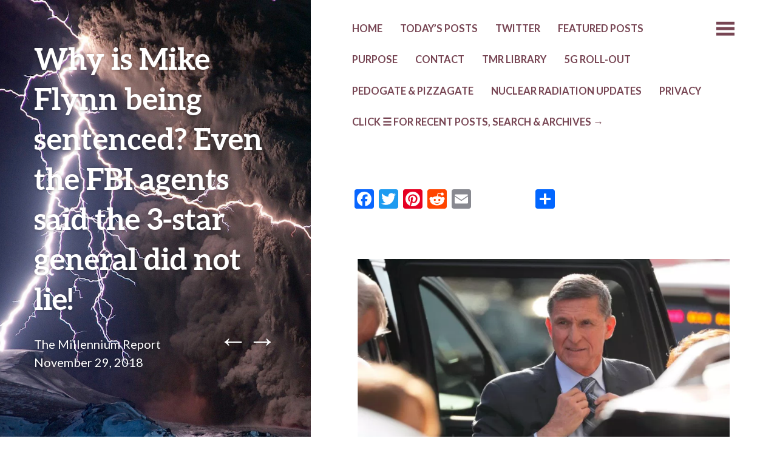

--- FILE ---
content_type: text/html; charset=UTF-8
request_url: https://themillenniumreport.com/2018/11/why-is-mike-flynn-being-sentenced-even-the-fbi-agents-said-the-3-star-general-did-not-lie/
body_size: 11356
content:
<!DOCTYPE html>
<html lang="en-US">
<head>
	<meta charset="UTF-8" />
	<meta name="viewport" content="width=device-width" />
	<link rel="profile" href="http://gmpg.org/xfn/11" />
	<link rel="pingback" href="https://themillenniumreport.com/xmlrpc.php" />

	<title>Why is Mike Flynn being sentenced? Even the FBI agents said the 3-star general did not lie! &#8211; The Millennium Report</title>
<meta name='robots' content='max-image-preview:large' />
	<style>img:is([sizes="auto" i], [sizes^="auto," i]) { contain-intrinsic-size: 3000px 1500px }</style>
	<link rel='dns-prefetch' href='//static.addtoany.com' />
<link rel='dns-prefetch' href='//fonts.googleapis.com' />
<link rel="alternate" type="application/rss+xml" title="The Millennium Report &raquo; Feed" href="https://themillenniumreport.com/feed/" />
<link rel="alternate" type="application/rss+xml" title="The Millennium Report &raquo; Comments Feed" href="https://themillenniumreport.com/comments/feed/" />
<script type="text/javascript">
/* <![CDATA[ */
window._wpemojiSettings = {"baseUrl":"https:\/\/s.w.org\/images\/core\/emoji\/16.0.1\/72x72\/","ext":".png","svgUrl":"https:\/\/s.w.org\/images\/core\/emoji\/16.0.1\/svg\/","svgExt":".svg","source":{"concatemoji":"https:\/\/themillenniumreport.com\/wp-includes\/js\/wp-emoji-release.min.js?ver=6.8.3"}};
/*! This file is auto-generated */
!function(s,n){var o,i,e;function c(e){try{var t={supportTests:e,timestamp:(new Date).valueOf()};sessionStorage.setItem(o,JSON.stringify(t))}catch(e){}}function p(e,t,n){e.clearRect(0,0,e.canvas.width,e.canvas.height),e.fillText(t,0,0);var t=new Uint32Array(e.getImageData(0,0,e.canvas.width,e.canvas.height).data),a=(e.clearRect(0,0,e.canvas.width,e.canvas.height),e.fillText(n,0,0),new Uint32Array(e.getImageData(0,0,e.canvas.width,e.canvas.height).data));return t.every(function(e,t){return e===a[t]})}function u(e,t){e.clearRect(0,0,e.canvas.width,e.canvas.height),e.fillText(t,0,0);for(var n=e.getImageData(16,16,1,1),a=0;a<n.data.length;a++)if(0!==n.data[a])return!1;return!0}function f(e,t,n,a){switch(t){case"flag":return n(e,"\ud83c\udff3\ufe0f\u200d\u26a7\ufe0f","\ud83c\udff3\ufe0f\u200b\u26a7\ufe0f")?!1:!n(e,"\ud83c\udde8\ud83c\uddf6","\ud83c\udde8\u200b\ud83c\uddf6")&&!n(e,"\ud83c\udff4\udb40\udc67\udb40\udc62\udb40\udc65\udb40\udc6e\udb40\udc67\udb40\udc7f","\ud83c\udff4\u200b\udb40\udc67\u200b\udb40\udc62\u200b\udb40\udc65\u200b\udb40\udc6e\u200b\udb40\udc67\u200b\udb40\udc7f");case"emoji":return!a(e,"\ud83e\udedf")}return!1}function g(e,t,n,a){var r="undefined"!=typeof WorkerGlobalScope&&self instanceof WorkerGlobalScope?new OffscreenCanvas(300,150):s.createElement("canvas"),o=r.getContext("2d",{willReadFrequently:!0}),i=(o.textBaseline="top",o.font="600 32px Arial",{});return e.forEach(function(e){i[e]=t(o,e,n,a)}),i}function t(e){var t=s.createElement("script");t.src=e,t.defer=!0,s.head.appendChild(t)}"undefined"!=typeof Promise&&(o="wpEmojiSettingsSupports",i=["flag","emoji"],n.supports={everything:!0,everythingExceptFlag:!0},e=new Promise(function(e){s.addEventListener("DOMContentLoaded",e,{once:!0})}),new Promise(function(t){var n=function(){try{var e=JSON.parse(sessionStorage.getItem(o));if("object"==typeof e&&"number"==typeof e.timestamp&&(new Date).valueOf()<e.timestamp+604800&&"object"==typeof e.supportTests)return e.supportTests}catch(e){}return null}();if(!n){if("undefined"!=typeof Worker&&"undefined"!=typeof OffscreenCanvas&&"undefined"!=typeof URL&&URL.createObjectURL&&"undefined"!=typeof Blob)try{var e="postMessage("+g.toString()+"("+[JSON.stringify(i),f.toString(),p.toString(),u.toString()].join(",")+"));",a=new Blob([e],{type:"text/javascript"}),r=new Worker(URL.createObjectURL(a),{name:"wpTestEmojiSupports"});return void(r.onmessage=function(e){c(n=e.data),r.terminate(),t(n)})}catch(e){}c(n=g(i,f,p,u))}t(n)}).then(function(e){for(var t in e)n.supports[t]=e[t],n.supports.everything=n.supports.everything&&n.supports[t],"flag"!==t&&(n.supports.everythingExceptFlag=n.supports.everythingExceptFlag&&n.supports[t]);n.supports.everythingExceptFlag=n.supports.everythingExceptFlag&&!n.supports.flag,n.DOMReady=!1,n.readyCallback=function(){n.DOMReady=!0}}).then(function(){return e}).then(function(){var e;n.supports.everything||(n.readyCallback(),(e=n.source||{}).concatemoji?t(e.concatemoji):e.wpemoji&&e.twemoji&&(t(e.twemoji),t(e.wpemoji)))}))}((window,document),window._wpemojiSettings);
/* ]]> */
</script>
<style id='wp-emoji-styles-inline-css' type='text/css'>

	img.wp-smiley, img.emoji {
		display: inline !important;
		border: none !important;
		box-shadow: none !important;
		height: 1em !important;
		width: 1em !important;
		margin: 0 0.07em !important;
		vertical-align: -0.1em !important;
		background: none !important;
		padding: 0 !important;
	}
</style>
<link rel='stylesheet' id='wp-block-library-css' href='https://themillenniumreport.com/wp-includes/css/dist/block-library/style.min.css?ver=6.8.3' type='text/css' media='all' />
<style id='classic-theme-styles-inline-css' type='text/css'>
/*! This file is auto-generated */
.wp-block-button__link{color:#fff;background-color:#32373c;border-radius:9999px;box-shadow:none;text-decoration:none;padding:calc(.667em + 2px) calc(1.333em + 2px);font-size:1.125em}.wp-block-file__button{background:#32373c;color:#fff;text-decoration:none}
</style>
<style id='global-styles-inline-css' type='text/css'>
:root{--wp--preset--aspect-ratio--square: 1;--wp--preset--aspect-ratio--4-3: 4/3;--wp--preset--aspect-ratio--3-4: 3/4;--wp--preset--aspect-ratio--3-2: 3/2;--wp--preset--aspect-ratio--2-3: 2/3;--wp--preset--aspect-ratio--16-9: 16/9;--wp--preset--aspect-ratio--9-16: 9/16;--wp--preset--color--black: #000000;--wp--preset--color--cyan-bluish-gray: #abb8c3;--wp--preset--color--white: #ffffff;--wp--preset--color--pale-pink: #f78da7;--wp--preset--color--vivid-red: #cf2e2e;--wp--preset--color--luminous-vivid-orange: #ff6900;--wp--preset--color--luminous-vivid-amber: #fcb900;--wp--preset--color--light-green-cyan: #7bdcb5;--wp--preset--color--vivid-green-cyan: #00d084;--wp--preset--color--pale-cyan-blue: #8ed1fc;--wp--preset--color--vivid-cyan-blue: #0693e3;--wp--preset--color--vivid-purple: #9b51e0;--wp--preset--gradient--vivid-cyan-blue-to-vivid-purple: linear-gradient(135deg,rgba(6,147,227,1) 0%,rgb(155,81,224) 100%);--wp--preset--gradient--light-green-cyan-to-vivid-green-cyan: linear-gradient(135deg,rgb(122,220,180) 0%,rgb(0,208,130) 100%);--wp--preset--gradient--luminous-vivid-amber-to-luminous-vivid-orange: linear-gradient(135deg,rgba(252,185,0,1) 0%,rgba(255,105,0,1) 100%);--wp--preset--gradient--luminous-vivid-orange-to-vivid-red: linear-gradient(135deg,rgba(255,105,0,1) 0%,rgb(207,46,46) 100%);--wp--preset--gradient--very-light-gray-to-cyan-bluish-gray: linear-gradient(135deg,rgb(238,238,238) 0%,rgb(169,184,195) 100%);--wp--preset--gradient--cool-to-warm-spectrum: linear-gradient(135deg,rgb(74,234,220) 0%,rgb(151,120,209) 20%,rgb(207,42,186) 40%,rgb(238,44,130) 60%,rgb(251,105,98) 80%,rgb(254,248,76) 100%);--wp--preset--gradient--blush-light-purple: linear-gradient(135deg,rgb(255,206,236) 0%,rgb(152,150,240) 100%);--wp--preset--gradient--blush-bordeaux: linear-gradient(135deg,rgb(254,205,165) 0%,rgb(254,45,45) 50%,rgb(107,0,62) 100%);--wp--preset--gradient--luminous-dusk: linear-gradient(135deg,rgb(255,203,112) 0%,rgb(199,81,192) 50%,rgb(65,88,208) 100%);--wp--preset--gradient--pale-ocean: linear-gradient(135deg,rgb(255,245,203) 0%,rgb(182,227,212) 50%,rgb(51,167,181) 100%);--wp--preset--gradient--electric-grass: linear-gradient(135deg,rgb(202,248,128) 0%,rgb(113,206,126) 100%);--wp--preset--gradient--midnight: linear-gradient(135deg,rgb(2,3,129) 0%,rgb(40,116,252) 100%);--wp--preset--font-size--small: 13px;--wp--preset--font-size--medium: 20px;--wp--preset--font-size--large: 36px;--wp--preset--font-size--x-large: 42px;--wp--preset--spacing--20: 0.44rem;--wp--preset--spacing--30: 0.67rem;--wp--preset--spacing--40: 1rem;--wp--preset--spacing--50: 1.5rem;--wp--preset--spacing--60: 2.25rem;--wp--preset--spacing--70: 3.38rem;--wp--preset--spacing--80: 5.06rem;--wp--preset--shadow--natural: 6px 6px 9px rgba(0, 0, 0, 0.2);--wp--preset--shadow--deep: 12px 12px 50px rgba(0, 0, 0, 0.4);--wp--preset--shadow--sharp: 6px 6px 0px rgba(0, 0, 0, 0.2);--wp--preset--shadow--outlined: 6px 6px 0px -3px rgba(255, 255, 255, 1), 6px 6px rgba(0, 0, 0, 1);--wp--preset--shadow--crisp: 6px 6px 0px rgba(0, 0, 0, 1);}:where(.is-layout-flex){gap: 0.5em;}:where(.is-layout-grid){gap: 0.5em;}body .is-layout-flex{display: flex;}.is-layout-flex{flex-wrap: wrap;align-items: center;}.is-layout-flex > :is(*, div){margin: 0;}body .is-layout-grid{display: grid;}.is-layout-grid > :is(*, div){margin: 0;}:where(.wp-block-columns.is-layout-flex){gap: 2em;}:where(.wp-block-columns.is-layout-grid){gap: 2em;}:where(.wp-block-post-template.is-layout-flex){gap: 1.25em;}:where(.wp-block-post-template.is-layout-grid){gap: 1.25em;}.has-black-color{color: var(--wp--preset--color--black) !important;}.has-cyan-bluish-gray-color{color: var(--wp--preset--color--cyan-bluish-gray) !important;}.has-white-color{color: var(--wp--preset--color--white) !important;}.has-pale-pink-color{color: var(--wp--preset--color--pale-pink) !important;}.has-vivid-red-color{color: var(--wp--preset--color--vivid-red) !important;}.has-luminous-vivid-orange-color{color: var(--wp--preset--color--luminous-vivid-orange) !important;}.has-luminous-vivid-amber-color{color: var(--wp--preset--color--luminous-vivid-amber) !important;}.has-light-green-cyan-color{color: var(--wp--preset--color--light-green-cyan) !important;}.has-vivid-green-cyan-color{color: var(--wp--preset--color--vivid-green-cyan) !important;}.has-pale-cyan-blue-color{color: var(--wp--preset--color--pale-cyan-blue) !important;}.has-vivid-cyan-blue-color{color: var(--wp--preset--color--vivid-cyan-blue) !important;}.has-vivid-purple-color{color: var(--wp--preset--color--vivid-purple) !important;}.has-black-background-color{background-color: var(--wp--preset--color--black) !important;}.has-cyan-bluish-gray-background-color{background-color: var(--wp--preset--color--cyan-bluish-gray) !important;}.has-white-background-color{background-color: var(--wp--preset--color--white) !important;}.has-pale-pink-background-color{background-color: var(--wp--preset--color--pale-pink) !important;}.has-vivid-red-background-color{background-color: var(--wp--preset--color--vivid-red) !important;}.has-luminous-vivid-orange-background-color{background-color: var(--wp--preset--color--luminous-vivid-orange) !important;}.has-luminous-vivid-amber-background-color{background-color: var(--wp--preset--color--luminous-vivid-amber) !important;}.has-light-green-cyan-background-color{background-color: var(--wp--preset--color--light-green-cyan) !important;}.has-vivid-green-cyan-background-color{background-color: var(--wp--preset--color--vivid-green-cyan) !important;}.has-pale-cyan-blue-background-color{background-color: var(--wp--preset--color--pale-cyan-blue) !important;}.has-vivid-cyan-blue-background-color{background-color: var(--wp--preset--color--vivid-cyan-blue) !important;}.has-vivid-purple-background-color{background-color: var(--wp--preset--color--vivid-purple) !important;}.has-black-border-color{border-color: var(--wp--preset--color--black) !important;}.has-cyan-bluish-gray-border-color{border-color: var(--wp--preset--color--cyan-bluish-gray) !important;}.has-white-border-color{border-color: var(--wp--preset--color--white) !important;}.has-pale-pink-border-color{border-color: var(--wp--preset--color--pale-pink) !important;}.has-vivid-red-border-color{border-color: var(--wp--preset--color--vivid-red) !important;}.has-luminous-vivid-orange-border-color{border-color: var(--wp--preset--color--luminous-vivid-orange) !important;}.has-luminous-vivid-amber-border-color{border-color: var(--wp--preset--color--luminous-vivid-amber) !important;}.has-light-green-cyan-border-color{border-color: var(--wp--preset--color--light-green-cyan) !important;}.has-vivid-green-cyan-border-color{border-color: var(--wp--preset--color--vivid-green-cyan) !important;}.has-pale-cyan-blue-border-color{border-color: var(--wp--preset--color--pale-cyan-blue) !important;}.has-vivid-cyan-blue-border-color{border-color: var(--wp--preset--color--vivid-cyan-blue) !important;}.has-vivid-purple-border-color{border-color: var(--wp--preset--color--vivid-purple) !important;}.has-vivid-cyan-blue-to-vivid-purple-gradient-background{background: var(--wp--preset--gradient--vivid-cyan-blue-to-vivid-purple) !important;}.has-light-green-cyan-to-vivid-green-cyan-gradient-background{background: var(--wp--preset--gradient--light-green-cyan-to-vivid-green-cyan) !important;}.has-luminous-vivid-amber-to-luminous-vivid-orange-gradient-background{background: var(--wp--preset--gradient--luminous-vivid-amber-to-luminous-vivid-orange) !important;}.has-luminous-vivid-orange-to-vivid-red-gradient-background{background: var(--wp--preset--gradient--luminous-vivid-orange-to-vivid-red) !important;}.has-very-light-gray-to-cyan-bluish-gray-gradient-background{background: var(--wp--preset--gradient--very-light-gray-to-cyan-bluish-gray) !important;}.has-cool-to-warm-spectrum-gradient-background{background: var(--wp--preset--gradient--cool-to-warm-spectrum) !important;}.has-blush-light-purple-gradient-background{background: var(--wp--preset--gradient--blush-light-purple) !important;}.has-blush-bordeaux-gradient-background{background: var(--wp--preset--gradient--blush-bordeaux) !important;}.has-luminous-dusk-gradient-background{background: var(--wp--preset--gradient--luminous-dusk) !important;}.has-pale-ocean-gradient-background{background: var(--wp--preset--gradient--pale-ocean) !important;}.has-electric-grass-gradient-background{background: var(--wp--preset--gradient--electric-grass) !important;}.has-midnight-gradient-background{background: var(--wp--preset--gradient--midnight) !important;}.has-small-font-size{font-size: var(--wp--preset--font-size--small) !important;}.has-medium-font-size{font-size: var(--wp--preset--font-size--medium) !important;}.has-large-font-size{font-size: var(--wp--preset--font-size--large) !important;}.has-x-large-font-size{font-size: var(--wp--preset--font-size--x-large) !important;}
:where(.wp-block-post-template.is-layout-flex){gap: 1.25em;}:where(.wp-block-post-template.is-layout-grid){gap: 1.25em;}
:where(.wp-block-columns.is-layout-flex){gap: 2em;}:where(.wp-block-columns.is-layout-grid){gap: 2em;}
:root :where(.wp-block-pullquote){font-size: 1.5em;line-height: 1.6;}
</style>
<link rel='stylesheet' id='wp-components-css' href='https://themillenniumreport.com/wp-includes/css/dist/components/style.min.css?ver=6.8.3' type='text/css' media='all' />
<link rel='stylesheet' id='godaddy-styles-css' href='https://themillenniumreport.com/wp-content/mu-plugins/vendor/wpex/godaddy-launch/includes/Dependencies/GoDaddy/Styles/build/latest.css?ver=2.0.2' type='text/css' media='all' />
<link rel='stylesheet' id='bushwick-lato-css' href='https://fonts.googleapis.com/css?family=Lato%3A400%2C700%2C400italic%2C700italic%2C900&#038;subset=latin%2Clatin-ext' type='text/css' media='all' />
<link rel='stylesheet' id='bushwick-aleo-css' href='https://themillenniumreport.com/wp-content/themes/bushwick/fonts/aleo.css?ver=20130623' type='text/css' media='all' />
<link rel='stylesheet' id='genericons-css' href='https://themillenniumreport.com/wp-content/themes/bushwick/fonts/genericons.css?ver=3.0.2' type='text/css' media='all' />
<link rel='stylesheet' id='bushwick-style-css' href='https://themillenniumreport.com/wp-content/themes/bushwick/style.css?ver=6.8.3' type='text/css' media='all' />
<link rel='stylesheet' id='addtoany-css' href='https://themillenniumreport.com/wp-content/plugins/add-to-any/addtoany.min.css?ver=1.16' type='text/css' media='all' />
<script type="text/javascript" id="addtoany-core-js-before">
/* <![CDATA[ */
window.a2a_config=window.a2a_config||{};a2a_config.callbacks=[];a2a_config.overlays=[];a2a_config.templates={};
/* ]]> */
</script>
<script type="text/javascript" defer src="https://static.addtoany.com/menu/page.js" id="addtoany-core-js"></script>
<script type="text/javascript" src="https://themillenniumreport.com/wp-includes/js/jquery/jquery.min.js?ver=3.7.1" id="jquery-core-js"></script>
<script type="text/javascript" src="https://themillenniumreport.com/wp-includes/js/jquery/jquery-migrate.min.js?ver=3.4.1" id="jquery-migrate-js"></script>
<script type="text/javascript" defer src="https://themillenniumreport.com/wp-content/plugins/add-to-any/addtoany.min.js?ver=1.1" id="addtoany-jquery-js"></script>
<link rel="https://api.w.org/" href="https://themillenniumreport.com/wp-json/" /><link rel="alternate" title="JSON" type="application/json" href="https://themillenniumreport.com/wp-json/wp/v2/posts/71711" /><link rel="EditURI" type="application/rsd+xml" title="RSD" href="https://themillenniumreport.com/xmlrpc.php?rsd" />
<meta name="generator" content="WordPress 6.8.3" />
<link rel="canonical" href="https://themillenniumreport.com/2018/11/why-is-mike-flynn-being-sentenced-even-the-fbi-agents-said-the-3-star-general-did-not-lie/" />
<link rel='shortlink' href='https://themillenniumreport.com/?p=71711' />
<link rel="alternate" title="oEmbed (JSON)" type="application/json+oembed" href="https://themillenniumreport.com/wp-json/oembed/1.0/embed?url=https%3A%2F%2Fthemillenniumreport.com%2F2018%2F11%2Fwhy-is-mike-flynn-being-sentenced-even-the-fbi-agents-said-the-3-star-general-did-not-lie%2F" />
<link rel="alternate" title="oEmbed (XML)" type="text/xml+oembed" href="https://themillenniumreport.com/wp-json/oembed/1.0/embed?url=https%3A%2F%2Fthemillenniumreport.com%2F2018%2F11%2Fwhy-is-mike-flynn-being-sentenced-even-the-fbi-agents-said-the-3-star-general-did-not-lie%2F&#038;format=xml" />
	<style type="text/css">
			.site-header {
			background: rgba(51, 71, 61, 0.05) url(https://themillenniumreport.com/wp-content/uploads/2014/07/cropped-volcanoesstormnatgeogra2b4.jpg) no-repeat scroll center;
			background-size: cover;
		}
		</style>
	</head>

<body class="wp-singular post-template-default single single-post postid-71711 single-format-standard wp-theme-bushwick">

<div class="site-header">
	<header class="entry-header">
		<h1 class="entry-title">Why is Mike Flynn being sentenced? Even the FBI agents said the 3-star general did not lie!</h1>
		<div class="entry-meta">
			<span class="author vcard"><a class="url fn n" href="https://themillenniumreport.com/author/themillenniumreport/" title="View all posts by The Millennium Report" rel="author">The Millennium Report</a></span>			<br>
			<a href="https://themillenniumreport.com/2018/11/why-is-mike-flynn-being-sentenced-even-the-fbi-agents-said-the-3-star-general-did-not-lie/" title="1:42 pm" rel="bookmark"><time class="entry-date" datetime="2018-11-29T13:42:34-05:00">November 29, 2018</time></a>		</div><!-- .entry-meta -->

			<nav class="navigation post-navigation" role="navigation">
		<h1 class="screen-reader-text">Post navigation</h1>
		<div class="nav-links">
			<a href="https://themillenniumreport.com/2018/11/trudeau-was-elected-because-of-massive-foreign-funding-from-soros-secret-tides-foundation/" rel="prev"><span class="meta-nav">&larr;</span></a><a href="https://themillenniumreport.com/2018/11/mueller-was-installed-by-his-deep-state-masters-to-cover-up-real-crimes-fabricate-false-crimes-and-protect-the-power-elite-from-prosecution/" rel="next"><span class="meta-nav">&rarr;</span></a>		</div><!-- .nav-links -->
	</nav><!-- .navigation -->
		</header><!-- .entry-header -->
</div><!-- .site-header -->

<div id="secondary" class="widget-area" role="complementary">
	<div class="widget-container">
		
			<aside id="search" class="widget widget_search">
				<form role="search" method="get" class="search-form" action="https://themillenniumreport.com/">
	<label>
		<span class="screen-reader-text">Search for:</span>
		<input type="search" class="search-field" placeholder="Search &hellip;" value="" name="s" title="Search for:" />
	</label>
	<input type="submit" class="search-submit" value="Search" />
</form>
			</aside>

			<aside id="archives" class="widget">
				<h1 class="widget-title">Archives</h1>
				<ul>
						<li><a href='https://themillenniumreport.com/2025/11/'>November 2025</a></li>
	<li><a href='https://themillenniumreport.com/2025/09/'>September 2025</a></li>
	<li><a href='https://themillenniumreport.com/2025/08/'>August 2025</a></li>
	<li><a href='https://themillenniumreport.com/2024/12/'>December 2024</a></li>
	<li><a href='https://themillenniumreport.com/2024/10/'>October 2024</a></li>
	<li><a href='https://themillenniumreport.com/2024/09/'>September 2024</a></li>
	<li><a href='https://themillenniumreport.com/2024/08/'>August 2024</a></li>
	<li><a href='https://themillenniumreport.com/2024/07/'>July 2024</a></li>
	<li><a href='https://themillenniumreport.com/2024/06/'>June 2024</a></li>
	<li><a href='https://themillenniumreport.com/2024/05/'>May 2024</a></li>
	<li><a href='https://themillenniumreport.com/2024/04/'>April 2024</a></li>
	<li><a href='https://themillenniumreport.com/2024/03/'>March 2024</a></li>
	<li><a href='https://themillenniumreport.com/2024/02/'>February 2024</a></li>
	<li><a href='https://themillenniumreport.com/2023/10/'>October 2023</a></li>
	<li><a href='https://themillenniumreport.com/2023/09/'>September 2023</a></li>
	<li><a href='https://themillenniumreport.com/2021/09/'>September 2021</a></li>
	<li><a href='https://themillenniumreport.com/2021/07/'>July 2021</a></li>
	<li><a href='https://themillenniumreport.com/2021/06/'>June 2021</a></li>
	<li><a href='https://themillenniumreport.com/2021/05/'>May 2021</a></li>
	<li><a href='https://themillenniumreport.com/2021/04/'>April 2021</a></li>
	<li><a href='https://themillenniumreport.com/2021/03/'>March 2021</a></li>
	<li><a href='https://themillenniumreport.com/2021/02/'>February 2021</a></li>
	<li><a href='https://themillenniumreport.com/2021/01/'>January 2021</a></li>
	<li><a href='https://themillenniumreport.com/2020/12/'>December 2020</a></li>
	<li><a href='https://themillenniumreport.com/2020/11/'>November 2020</a></li>
	<li><a href='https://themillenniumreport.com/2020/10/'>October 2020</a></li>
	<li><a href='https://themillenniumreport.com/2020/09/'>September 2020</a></li>
	<li><a href='https://themillenniumreport.com/2020/08/'>August 2020</a></li>
	<li><a href='https://themillenniumreport.com/2020/07/'>July 2020</a></li>
	<li><a href='https://themillenniumreport.com/2020/06/'>June 2020</a></li>
	<li><a href='https://themillenniumreport.com/2020/05/'>May 2020</a></li>
	<li><a href='https://themillenniumreport.com/2020/04/'>April 2020</a></li>
	<li><a href='https://themillenniumreport.com/2020/03/'>March 2020</a></li>
	<li><a href='https://themillenniumreport.com/2020/02/'>February 2020</a></li>
	<li><a href='https://themillenniumreport.com/2020/01/'>January 2020</a></li>
	<li><a href='https://themillenniumreport.com/2019/12/'>December 2019</a></li>
	<li><a href='https://themillenniumreport.com/2019/11/'>November 2019</a></li>
	<li><a href='https://themillenniumreport.com/2019/10/'>October 2019</a></li>
	<li><a href='https://themillenniumreport.com/2019/09/'>September 2019</a></li>
	<li><a href='https://themillenniumreport.com/2019/08/'>August 2019</a></li>
	<li><a href='https://themillenniumreport.com/2019/07/'>July 2019</a></li>
	<li><a href='https://themillenniumreport.com/2019/06/'>June 2019</a></li>
	<li><a href='https://themillenniumreport.com/2019/05/'>May 2019</a></li>
	<li><a href='https://themillenniumreport.com/2019/04/'>April 2019</a></li>
	<li><a href='https://themillenniumreport.com/2019/03/'>March 2019</a></li>
	<li><a href='https://themillenniumreport.com/2019/02/'>February 2019</a></li>
	<li><a href='https://themillenniumreport.com/2019/01/'>January 2019</a></li>
	<li><a href='https://themillenniumreport.com/2018/12/'>December 2018</a></li>
	<li><a href='https://themillenniumreport.com/2018/11/'>November 2018</a></li>
	<li><a href='https://themillenniumreport.com/2018/10/'>October 2018</a></li>
	<li><a href='https://themillenniumreport.com/2018/09/'>September 2018</a></li>
	<li><a href='https://themillenniumreport.com/2018/08/'>August 2018</a></li>
	<li><a href='https://themillenniumreport.com/2018/07/'>July 2018</a></li>
	<li><a href='https://themillenniumreport.com/2018/06/'>June 2018</a></li>
	<li><a href='https://themillenniumreport.com/2018/05/'>May 2018</a></li>
	<li><a href='https://themillenniumreport.com/2018/04/'>April 2018</a></li>
	<li><a href='https://themillenniumreport.com/2018/03/'>March 2018</a></li>
	<li><a href='https://themillenniumreport.com/2018/02/'>February 2018</a></li>
	<li><a href='https://themillenniumreport.com/2018/01/'>January 2018</a></li>
	<li><a href='https://themillenniumreport.com/2017/12/'>December 2017</a></li>
	<li><a href='https://themillenniumreport.com/2017/11/'>November 2017</a></li>
	<li><a href='https://themillenniumreport.com/2017/10/'>October 2017</a></li>
	<li><a href='https://themillenniumreport.com/2017/09/'>September 2017</a></li>
	<li><a href='https://themillenniumreport.com/2017/08/'>August 2017</a></li>
	<li><a href='https://themillenniumreport.com/2017/07/'>July 2017</a></li>
	<li><a href='https://themillenniumreport.com/2017/06/'>June 2017</a></li>
	<li><a href='https://themillenniumreport.com/2017/05/'>May 2017</a></li>
	<li><a href='https://themillenniumreport.com/2017/04/'>April 2017</a></li>
	<li><a href='https://themillenniumreport.com/2017/03/'>March 2017</a></li>
	<li><a href='https://themillenniumreport.com/2017/02/'>February 2017</a></li>
	<li><a href='https://themillenniumreport.com/2017/01/'>January 2017</a></li>
	<li><a href='https://themillenniumreport.com/2016/12/'>December 2016</a></li>
	<li><a href='https://themillenniumreport.com/2016/11/'>November 2016</a></li>
	<li><a href='https://themillenniumreport.com/2016/10/'>October 2016</a></li>
	<li><a href='https://themillenniumreport.com/2016/09/'>September 2016</a></li>
	<li><a href='https://themillenniumreport.com/2016/08/'>August 2016</a></li>
	<li><a href='https://themillenniumreport.com/2016/07/'>July 2016</a></li>
	<li><a href='https://themillenniumreport.com/2016/06/'>June 2016</a></li>
	<li><a href='https://themillenniumreport.com/2016/05/'>May 2016</a></li>
	<li><a href='https://themillenniumreport.com/2016/04/'>April 2016</a></li>
	<li><a href='https://themillenniumreport.com/2016/03/'>March 2016</a></li>
	<li><a href='https://themillenniumreport.com/2016/02/'>February 2016</a></li>
	<li><a href='https://themillenniumreport.com/2016/01/'>January 2016</a></li>
	<li><a href='https://themillenniumreport.com/2015/12/'>December 2015</a></li>
	<li><a href='https://themillenniumreport.com/2015/11/'>November 2015</a></li>
	<li><a href='https://themillenniumreport.com/2015/10/'>October 2015</a></li>
	<li><a href='https://themillenniumreport.com/2015/09/'>September 2015</a></li>
	<li><a href='https://themillenniumreport.com/2015/08/'>August 2015</a></li>
	<li><a href='https://themillenniumreport.com/2015/07/'>July 2015</a></li>
	<li><a href='https://themillenniumreport.com/2015/06/'>June 2015</a></li>
	<li><a href='https://themillenniumreport.com/2015/05/'>May 2015</a></li>
	<li><a href='https://themillenniumreport.com/2015/04/'>April 2015</a></li>
	<li><a href='https://themillenniumreport.com/2015/03/'>March 2015</a></li>
	<li><a href='https://themillenniumreport.com/2015/02/'>February 2015</a></li>
	<li><a href='https://themillenniumreport.com/2015/01/'>January 2015</a></li>
	<li><a href='https://themillenniumreport.com/2014/12/'>December 2014</a></li>
	<li><a href='https://themillenniumreport.com/2014/11/'>November 2014</a></li>
	<li><a href='https://themillenniumreport.com/2014/10/'>October 2014</a></li>
	<li><a href='https://themillenniumreport.com/2014/09/'>September 2014</a></li>
	<li><a href='https://themillenniumreport.com/2014/08/'>August 2014</a></li>
	<li><a href='https://themillenniumreport.com/2014/07/'>July 2014</a></li>
	<li><a href='https://themillenniumreport.com/2014/06/'>June 2014</a></li>
				</ul>
			</aside>

			<aside id="meta" class="widget">
				<h1 class="widget-title">Meta</h1>
				<ul>
										<li><a href="https://themillenniumreport.com/wp-login.php">Log in</a></li>
									</ul>
			</aside>

			</div>
</div><!-- #secondary -->

	<div id="primary" class="content-area">
		<main id="main" class="site-main" role="main">

			<nav id="site-navigation" class="navigation-main" role="navigation">
	<h1 class="menu-toggle genericon"></h1>
	<div class="screen-reader-text skip-link"><a href="#content" title="Skip to content">Skip to content</a></div>

	<div class="menu-menu-1-container"><ul id="menu-menu-1" class="menu"><li id="menu-item-130" class="menu-item menu-item-type-custom menu-item-object-custom menu-item-home menu-item-130"><a href="https://themillenniumreport.com">HOME</a></li>
<li id="menu-item-10734" class="menu-item menu-item-type-custom menu-item-object-custom menu-item-10734"><a href="https://themillenniumreport.com/author/themillenniumreport/">TODAY&#8217;s POSTS</a></li>
<li id="menu-item-73305" class="menu-item menu-item-type-post_type menu-item-object-page menu-item-73305"><a href="https://themillenniumreport.com/twitter/">TWITTER</a></li>
<li id="menu-item-52713" class="menu-item menu-item-type-post_type menu-item-object-page menu-item-52713"><a href="https://themillenniumreport.com/featured-posts/">Featured Posts</a></li>
<li id="menu-item-27" class="menu-item menu-item-type-post_type menu-item-object-page menu-item-27"><a href="https://themillenniumreport.com/about/">PURPOSE</a></li>
<li id="menu-item-26" class="menu-item menu-item-type-post_type menu-item-object-page menu-item-26"><a href="https://themillenniumreport.com/contact/">CONTACT</a></li>
<li id="menu-item-48675" class="menu-item menu-item-type-post_type menu-item-object-page menu-item-48675"><a href="https://themillenniumreport.com/tmr-library/">TMR LIBRARY</a></li>
<li id="menu-item-79090" class="menu-item menu-item-type-post_type menu-item-object-page menu-item-79090"><a href="https://themillenniumreport.com/5g-roll-out/">5G ROLL-OUT</a></li>
<li id="menu-item-38916" class="menu-item menu-item-type-post_type menu-item-object-page menu-item-38916"><a href="https://themillenniumreport.com/pizzagate/">Pedogate &#038; Pizzagate</a></li>
<li id="menu-item-59941" class="menu-item menu-item-type-post_type menu-item-object-page menu-item-59941"><a href="https://themillenniumreport.com/nuclear-radiation-updates/">NUCLEAR RADIATION UPDATES</a></li>
<li id="menu-item-128" class="menu-item menu-item-type-post_type menu-item-object-page menu-item-128"><a href="https://themillenniumreport.com/privacy/">PRIVACY</a></li>
<li id="menu-item-9926" class="menu-item menu-item-type-post_type menu-item-object-page menu-item-9926"><a href="https://themillenniumreport.com/sample-page/">CLICK ☰ FOR RECENT POSTS, SEARCH &#038; ARCHIVES →</a></li>
</ul></div>	<a class="widget-handle genericon" href="#"></a>
</nav><!-- #site-navigation -->

<article id="post-71711" class="post-71711 post type-post status-publish format-standard hentry category-uncategorized">
	<h1 class="entry-title">Why is Mike Flynn being sentenced? Even the FBI agents said the 3-star general did not lie!</h1>
	
	<div class="entry-content">
		<div class="addtoany_share_save_container addtoany_content addtoany_content_top"><div class="a2a_kit a2a_kit_size_32 addtoany_list" data-a2a-url="https://themillenniumreport.com/2018/11/why-is-mike-flynn-being-sentenced-even-the-fbi-agents-said-the-3-star-general-did-not-lie/" data-a2a-title="Why is Mike Flynn being sentenced? Even the FBI agents said the 3-star general did not lie!"><a class="a2a_button_facebook" href="https://www.addtoany.com/add_to/facebook?linkurl=https%3A%2F%2Fthemillenniumreport.com%2F2018%2F11%2Fwhy-is-mike-flynn-being-sentenced-even-the-fbi-agents-said-the-3-star-general-did-not-lie%2F&amp;linkname=Why%20is%20Mike%20Flynn%20being%20sentenced%3F%20Even%20the%20FBI%20agents%20said%20the%203-star%20general%20did%20not%20lie%21" title="Facebook" rel="nofollow noopener" target="_blank"></a><a class="a2a_button_twitter" href="https://www.addtoany.com/add_to/twitter?linkurl=https%3A%2F%2Fthemillenniumreport.com%2F2018%2F11%2Fwhy-is-mike-flynn-being-sentenced-even-the-fbi-agents-said-the-3-star-general-did-not-lie%2F&amp;linkname=Why%20is%20Mike%20Flynn%20being%20sentenced%3F%20Even%20the%20FBI%20agents%20said%20the%203-star%20general%20did%20not%20lie%21" title="Twitter" rel="nofollow noopener" target="_blank"></a><a class="a2a_button_pinterest" href="https://www.addtoany.com/add_to/pinterest?linkurl=https%3A%2F%2Fthemillenniumreport.com%2F2018%2F11%2Fwhy-is-mike-flynn-being-sentenced-even-the-fbi-agents-said-the-3-star-general-did-not-lie%2F&amp;linkname=Why%20is%20Mike%20Flynn%20being%20sentenced%3F%20Even%20the%20FBI%20agents%20said%20the%203-star%20general%20did%20not%20lie%21" title="Pinterest" rel="nofollow noopener" target="_blank"></a><a class="a2a_button_reddit" href="https://www.addtoany.com/add_to/reddit?linkurl=https%3A%2F%2Fthemillenniumreport.com%2F2018%2F11%2Fwhy-is-mike-flynn-being-sentenced-even-the-fbi-agents-said-the-3-star-general-did-not-lie%2F&amp;linkname=Why%20is%20Mike%20Flynn%20being%20sentenced%3F%20Even%20the%20FBI%20agents%20said%20the%203-star%20general%20did%20not%20lie%21" title="Reddit" rel="nofollow noopener" target="_blank"></a><a class="a2a_button_email" href="https://www.addtoany.com/add_to/email?linkurl=https%3A%2F%2Fthemillenniumreport.com%2F2018%2F11%2Fwhy-is-mike-flynn-being-sentenced-even-the-fbi-agents-said-the-3-star-general-did-not-lie%2F&amp;linkname=Why%20is%20Mike%20Flynn%20being%20sentenced%3F%20Even%20the%20FBI%20agents%20said%20the%203-star%20general%20did%20not%20lie%21" title="Email" rel="nofollow noopener" target="_blank"></a><a class="a2a_button_facebook_like addtoany_special_service" data-layout="button" data-href="https://themillenniumreport.com/2018/11/why-is-mike-flynn-being-sentenced-even-the-fbi-agents-said-the-3-star-general-did-not-lie/"></a><a class="a2a_dd addtoany_share_save addtoany_share" href="https://www.addtoany.com/share"></a></div></div><p>&nbsp;</p>
<div id="attachment_109478" style="width: 813px" class="wp-caption aligncenter"><a href="http://stateofthenation2012.com/wp-content/uploads/2018/11/Screen-Shot-2018-11-29-at-1.38.20-PM.png"><img fetchpriority="high" decoding="async" aria-describedby="caption-attachment-109478" class="size-full wp-image-109478" src="http://stateofthenation2012.com/wp-content/uploads/2018/11/Screen-Shot-2018-11-29-at-1.38.20-PM.png" alt="" width="803" height="471" /></a><p id="caption-attachment-109478" class="wp-caption-text">Michael Flynn arrives at a U.S. District Court in Washington, D.C., December 1, 2017. (Reuters photo: Jonathan Ernst)</p></div>
<p>&nbsp;</p>
<h1>Why is Mike Flynn being sentenced? Even the FBI agents said the 3-star general did not lie!</h1>
<h2 style="text-align: center;"><strong>The Curious Michael Flynn Guilty Plea</strong></h2>
<p>By ANDREW C. MCCARTHY<br />
National Review</p>
<p><span class="article-header__subtitle">New developments in Flynn&#8217;s case raise questions about the circumstances under which he pled guilty to lying to the FBI.</span></p>
<p><span class="drop">B</span>ack in early December, Trump fans started throwing stuff at me for <a href="http://www.nationalreview.com/article/454413/fbi-agent-peter-strzok-rush-judgment" target="_blank" rel="noopener">suggesting</a> that we await more information about FBI agent Peter Strzok before demanding that he be drawn and quartered.</p>
<p>Yes, it was clear that Strzok engaged in serious misconduct: The married G-man’s reported extramarital affair with his married FBI colleague Lisa Page was scandalous not only for the obvious reasons but as potential blackmail material against counterintelligence agents. Plus, Strzok appears to have been the main investigator in the Hillary Clinton emails case that the FBI and Justice Department bent over backwards <em>not</em> to prosecute; and there is reason to believe his rabidly anti-Trump text messages with his paramour crossed the line from arrogant political banter to unprofessional investigative decision-making.</p>
<p>But there were dissonant notes, too, cutting against the neat ditty about a high-ranking government agent acting on a corrupt partisan agenda. For one thing, I was hearing from people with good national-security credentials that Strzok was a highly effective counterintelligence agent.</p>
<p>And then there was Mike Flynn.</p>
<p>The first revelations about Strzok’s texts came only days after General Flynn, who had fleetingly served as President Trump’s first national-security adviser, pled guilty in the Mueller investigation to a charge of lying to FBI investigators. Strzok had conducted the interview with Flynn. Combine that with the fact that he had been a principal in all the important FBI interviews in the Clinton caper, and the presumption crystalized: Political hack Strzok went kid-gloves on the Hillary Gang and scorched-earth on Trump World.</p>
<p>That’s not reality, though. Here’s how I recounted what actually happened in the December column:</p>
<blockquote><p>Strzok did not decide on his own to interview Flynn. We know the matter was being monitored at the highest level of the Justice Department, by then–acting attorney general Sally Yates and then–FBI director James Comey. Strzok and a colleague were assigned to interview Flynn. More importantly, <em>Strzok apparently reported that he believed Flynn had been truthful</em>. Shortly after the interview occurred, it was <a href="http://www.cnn.com/2017/02/16/politics/fbi-not-expected-to-pursue-charges-against-flynn/index.html">reported</a>that the FBI had decided no action would be taken against Flynn. On March 2, Comey testified to a closed session of the House Intelligence Committee that, while Flynn may have had some honest failures of recollection during the interview, the agents who questioned him concluded that <a href="https://www.wsj.com/articles/the-flynn-information-1512172863">he did not lie</a>.</p>
<p>Far from setting Flynn up, it seems that Strzok would exculpate him. Flynn was prosecuted not because Strzok is an anti-Trump zealot, but apparently because Strzok’s finding that Flynn was truthful was negated by Mueller’s very aggressive prosecutors. Did they decide they knew better than the experienced investigators who were in the room observing Flynn’s demeanor as he answered their questions?</p>
<p>Of course, the point is moot now because Flynn has admitted his guilt. Still, I wonder whether Mueller’s team informed Flynn and his counsel, prior to Flynn’s guilty plea to lying to the FBI, that the interviewing agents believed he had not lied to the FBI.</p></blockquote>
<p>I still wonder what Mueller’s team told Flynn before the guilty plea. There are good reasons to do so.</p>
<p>Flynn’s case is back in the news thanks to <a href="http://www.washingtonexaminer.com/byron-york-comey-told-congress-fbi-agents-didnt-think-michael-flynn-lied/article/2648896" target="_blank" rel="noopener">Byron York’s important <em>Washington Examiner</em> report</a>yesterday. He retraces the history: Because Flynn was a Trump transition official and incoming national-security adviser, there was nothing at all inappropriate about his discussing Obama-imposed sanctions against Russia with Russian ambassador Sergey Kislyak. Nevertheless, then–acting attorney general and Obama partisan Sally Yates seriously considered prosecuting Flynn under the absurd, never-invoked Logan Act. This misconception that Flynn had done something wrong led Yates and Comey to have Flynn interviewed as if he were a criminal suspect. Apparently unconcerned, Flynn agreed to be interviewed without counsel. Strzok came away from the session believing that Flynn had told the truth. Comey, Byron York reports, “told lawmakers that the FBI agents who interviewed Flynn did not believe that Flynn had lied to them, or that any inaccuracies in his answers were intentional.”</p>
<p>Yet, ten months later, with Yates, Comey, and Strzok now out of the picture, Mueller decided to charge Flynn with lying to the FBI anyway. And Flynn decided to plead guilty — perhaps because he was guilty . . . or perhaps because he lacked the resources to sustain the legal fight . . . or perhaps because he feared Mueller’s team would otherwise prosecute his son.</p>
<p>There are a few other oddities about the case.</p>
<p>After Flynn pled guilty, I argued that this showed Mueller did not have a collusion case. If he did, he would have forced Flynn to plead guilty to some kind of criminal conspiracy involving the Trump campaign and Russia, and had Flynn implicate his Trump World coconspirators in the course of allocuting in court. Instead, Flynn pled out to a mere process crime, giving Mueller a scalp but not much else.</p>
<p>The judge who accepted Flynn’s guilty plea was Rudolph Contreras. Mysteriously, just days after taking Flynn’s plea, Judge Contreras recused himself from the case. The press has been remarkably uncurious about this development. No rationale for the recusal has been offered, no explanation for why, if Judge Contreras had some sort of conflict, the recusal came after the guilty plea, not before.</p>
<p>We can note that Contreras is one of the eleven federal district judges assigned to the <a href="http://www.fisc.uscourts.gov/current-membership" target="_blank" rel="noopener">Foreign Intelligence Surveillance Court</a>. We do not know if Judge Contreras signed one or more of the FISA warrants the Justice Department sought for Trump campaign figures Carter Page and Paul Manafort (or even if signing a FISA warrant would constitute grounds for a conflict in Flynn’s case). We can note, however, that Contreras is one of just three FISA court judges who sits in the District of Columbia, where it is likely the Trump-Russia FISA warrants were sought.</p>
<p>When Judge Contreras pulled out, Flynn’s case was reassigned to Judge Emmet G. Sullivan. We now know that one of Judge Sullivan’s first actions on the case was to file an <a href="https://www.scribd.com/document/370672707/Flynn-Order" target="_blank" rel="noopener">order</a> directing Mueller to provide Flynn with any evidence in the special counsel’s possession that is favorable to Flynn, whether on the issue of guilt or of sentencing. Significantly, the order stresses that if Mueller has such evidence but believes it is not “material” and therefore that Flynn is not entitled to disclosure of it, Mueller must show the evidence to the court so that Judge Sullivan may decide whether to mandate its disclosure.</p>
<blockquote class="pullquote"><p>Could this provide General Flynn with factual grounds of which he was previously unaware to seek to have his plea vacated?</p></blockquote>
<p>Now, it could be that this is just Judge Sullivan’s standard order on exculpatory information, filed in every case over which he presides. But it is noteworthy that Flynn had already pled guilty, and in the course of doing so had agreed to Mueller’s demand that he waive “the right to any further discovery or disclosures of information not already provided” — in addition to forfeiting many other trial and appellate rights. (See <a href="https://www.lawfareblog.com/michael-flynn-plea-agreement-documents" target="_blank" rel="noopener">plea agreement</a>, pages 6–7.) It certainly appears that Sullivan’s order supersedes the plea agreement and imposes on the special counsel the obligation to reveal any and all evidence suggesting that Flynn is innocent of the charge to which he has admitted guilt.</p>
<p>Could this provide General Flynn with factual grounds of which he was previously unaware to seek to have his plea vacated? Would he have a viable legal basis to undo the plea agreement that he and his lawyer signed on November 30? We do not know at this point.</p>
<p>All we can say is that Flynn’s sentencing has just been postponed until May.</p>
<p>___<br />
<a href="https://www.nationalreview.com/2018/02/michael-flynn-guilty-plea-questions-raised-about-fbi-robert-mueller-investigation/">https://www.nationalreview.com/2018/02/michael-flynn-guilty-plea-questions-raised-about-fbi-robert-mueller-investigation/</a></p>
	</div><!-- .entry-content -->

	<footer class="entry-meta">
		This entry was posted in <a href="https://themillenniumreport.com/category/uncategorized/" rel="category tag">Uncategorized</a>. Bookmark the <a href="https://themillenniumreport.com/2018/11/why-is-mike-flynn-being-sentenced-even-the-fbi-agents-said-the-3-star-general-did-not-lie/" title="Permalink to Why is Mike Flynn being sentenced? Even the FBI agents said the 3-star general did not lie!" rel="bookmark">permalink</a>.	</footer><!-- .entry-meta -->
</article><!-- #post-## -->

		</main><!-- #main -->
	</div><!-- #primary -->

	<footer id="colophon" class="site-footer" role="contentinfo">
		<div class="site-info">
						<p>
				<a href="http://wordpress.org/" title="A Semantic Personal Publishing Platform" rel="generator">Proudly powered by WordPress.</a>
				Theme: Bushwick by <a href="http://molovo.co.uk" rel="designer">James Dinsdale</a>.			</p>
		</div><!-- .site-info -->
	</footer><!-- #colophon -->

	<script type="speculationrules">
{"prefetch":[{"source":"document","where":{"and":[{"href_matches":"\/*"},{"not":{"href_matches":["\/wp-*.php","\/wp-admin\/*","\/wp-content\/uploads\/*","\/wp-content\/*","\/wp-content\/plugins\/*","\/wp-content\/themes\/bushwick\/*","\/*\\?(.+)"]}},{"not":{"selector_matches":"a[rel~=\"nofollow\"]"}},{"not":{"selector_matches":".no-prefetch, .no-prefetch a"}}]},"eagerness":"conservative"}]}
</script>
<script type="text/javascript" src="https://themillenniumreport.com/wp-includes/js/imagesloaded.min.js?ver=5.0.0" id="imagesloaded-js"></script>
<script type="text/javascript" src="https://themillenniumreport.com/wp-includes/js/masonry.min.js?ver=4.2.2" id="masonry-js"></script>
<script type="text/javascript" id="bushwick-functions-js-extra">
/* <![CDATA[ */
var bushwick_functions_vars = {"home_url":"https:\/\/themillenniumreport.com\/"};
/* ]]> */
</script>
<script type="text/javascript" src="https://themillenniumreport.com/wp-content/themes/bushwick/js/functions.js?ver=20150730" id="bushwick-functions-js"></script>

</body>
</html>